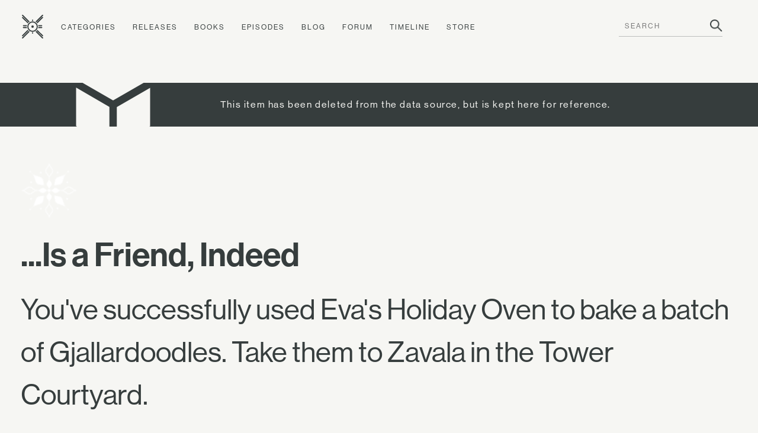

--- FILE ---
content_type: text/html; charset=utf-8
request_url: https://www.ishtar-collective.net/items/is-a-friend-indeed
body_size: 2709
content:
<!DOCTYPE html>
<html lang="en">
  <head>
      <title>...Is a Friend, Indeed — Item &mdash; Ishtar Collective &mdash; Destiny Lore by subject</title>
    <meta name="viewport" content="width=device-width, initial-scale=1">
    <link rel="stylesheet" media="all" href="/assets/levante/levante-a34cbe4b1a898c4fb9fc8e89a5b5a001c34e2cf1e3e9e77676f6594596a564e1.css" data-turbolinks-track="true" />
    <script src="/assets/levante/levante-ceeeabd6690ca488dc3acf60af761a3aab1e61f4616f3024c9b1a06ca0ca3833.js" data-turbolinks-track="true"></script>
    <meta name="csrf-param" content="authenticity_token" />
<meta name="csrf-token" content="z/pZBbHUNDYd9dZV35X5N6WxvCom/DqmdCBOlz972LIITX6BhOxq8n1F+b8tPPVO4NXawSdvvnKkJMjZijCK0A==" />
    <link rel="icon" type="image/png" href="/assets/ishtar_icon-753bf2fc76e448fb82c8db0239f65c581ea5f82c1e6b4a5d308a8c2f047a43bf.png">
    <link type="text/css" rel="stylesheet" href="//fast.fonts.net/cssapi/7ee163eb-2a40-46c5-b504-957fa48df1c8.css"/>
    <link rel="search" type="application/opensearchdescription+xml" title="Ishtar Collective" href="/opensearch.xml">
    <link rel="preconnect" href="https://static.ishtar-collective.net/" crossorigin>

<link rel="dns-prefetch" href="https://static.ishtar-collective.net/">
<link rel="dns-prefetch" href="https://stats.ishtar-collective.net/">
<link rel="dns-prefetch" href="https://fast.fonts.net/">

    <link rel="icon" sizes="192x192" href="https://static.ishtar-collective.net/icons/ishtar_192.png">
<link rel="apple-touch-icon-precomposed" sizes="180x180" href="https://static.ishtar-collective.net/icons/ishtar_180.png">
<link rel="apple-touch-icon-precomposed" sizes="152x152" href="https://static.ishtar-collective.net/icons/ishtar_152.png">
<link rel="apple-touch-icon-precomposed" sizes="144x144" href="https://static.ishtar-collective.net/icons/ishtar_144.png">
<link rel="apple-touch-icon-precomposed" sizes="120x120" href="https://static.ishtar-collective.net/icons/ishtar_120.png">
<link rel="apple-touch-icon-precomposed" sizes="114x114" href="https://static.ishtar-collective.net/icons/ishtar_114.png">
<link rel="apple-touch-icon-precomposed" sizes="76x76" href="https://static.ishtar-collective.net/icons/ishtar_76.png">
<link rel="apple-touch-icon-precomposed" sizes="72x72" href="https://static.ishtar-collective.net/icons/ishtar_72.png">
<link rel="apple-touch-icon-precomposed" href="https://static.ishtar-collective.net/icons/ishtar_57.png">

      <script type="text/javascript" src="https://stats.ishtar-collective.net/stats.js"></script>
    <meta name='twitter:card' content='summary' />
<meta name='twitter:site' content='@IshtarColl' />
<meta name='twitter:description' content='You&apos;ve successfully used Eva&apos;s Holiday Oven to bake a batch of Gjallardoodles. Take them to Zavala in the Tower Courtyard.' />
<meta name='twitter:title' content='...Is a Friend, Indeed — Item — Ishtar Collective' />
<meta name='twitter:image' content='https://www.bungie.net/common/destiny2_content/icons/39fac8d6882827c3023a3a302dd16b8d.png' />
<meta name='twitter:url' content='https://www.ishtar-collective.net/items/is-a-friend-indeed' />
<script type="application/ld+json">{"@context":"http://schema.org","@type":"WebPage","url":"https://www.ishtar-collective.net/items/is-a-friend-indeed","name":"...Is a Friend, Indeed — Item — Ishtar Collective","description":"You've successfully used Eva's Holiday Oven to bake a batch of Gjallardoodles. Take them to Zavala in the Tower Courtyard.","image":"https://www.bungie.net/common/destiny2_content/icons/39fac8d6882827c3023a3a302dd16b8d.png"}</script>
<meta name="description" content="You've successfully used Eva's Holiday Oven to bake a batch of Gjallardoodles. Take them to Zavala in the Tower Courtyard.">

    <script src="https://cdnjs.cloudflare.com/ajax/libs/mark.js/8.11.1/jquery.mark.min.js" integrity="sha512-mhbv5DqBMgrWL+32MmsDOt/OAvqr/cHimk6B8y/bx/xS88MVkYGPiVv2ixKVrkywF2qHplNRUvFsAHUdxZ3Krg==" crossorigin="anonymous"></script>
    <script type="text/javascript" src="https://connect.soundcloud.com/sdk/sdk-3.1.2.js"></script>

    <meta property="og:url" content="https://www.ishtar-collective.net/items/is-a-friend-indeed" /><link href="https://www.ishtar-collective.net/items/is-a-friend-indeed" rel="canonical" />  </head>
  <body class="
    page-items page-items-show
    ">


    <div class="header">
      <div class="menu-control">
        <span>&#9776;</span>
      </div>
      <ul>
        <li class="home">
          <a class="header-icon " href="/"><span class="icon-ishtar"></span></a>
          <a href="/"><span class="text-ishtar">The Ishtar Collective</span></a>
        </li>
        <li><a href="/categories">Categories</a></li>
        <li><a href="/releases">Releases</a></li>
        <li><a href="/books">Books</a></li>
        <li><a href="/episodes">Episodes</a></li>
        <li><a href="https://errata.ishtar-collective.net">Blog</a></li>
        <li><a href="https://commons.ishtar-collective.net">Forum</a></li>
        <li><a href="/timeline">Timeline</a></li>
        <li><a href="https://store.ishtar-collective.net">Store</a></li>
        <li class="search">
          <form class="navbar-form" role="search" action="/search" accept-charset="UTF-8" method="get">
            <div class="form-group">
              <input type="text" name="ishtar_header_search" id="ishtar_header_search" placeholder="SEARCH" class="form-control" required="required" />
            </div>
</form>        </li>
      </ul>
    </div>
    <script>
      try {
        IshtarStats.recordPageview();
      } catch(e) {}
    </script>
    
  <div class="notification item">
    <div class="notification-inner grid-11">
      <div class="icon col-3">
      </div>
      <div class="message col-8">
        This item has been deleted from the data source, but is kept here for reference.
      </div>
    </div>
  </div>
<div class="grid-11 wrapper">
  <div class="left-column sidebar col-11 item-details">
    <img data-src="https://www.bungie.net/common/destiny2_content/icons/39fac8d6882827c3023a3a302dd16b8d.png" class="lazy thumbnail-large" data-fallback-info="Item/is-a-friend-indeed" />


    <h2 class="item-title">
      ...Is a Friend, Indeed
      

    </h2>

      <div class="item-description">You've successfully used Eva's Holiday Oven to bake a batch of Gjallardoodles. Take them to Zavala in the Tower Courtyard.</div>




      <div class="sidebar-section categories category-list" data-default-category="zavala">
    <div class="section-title">Categories</div>
    <ul>
        <li>
            <span class="confidence icon-confidence-1" title="Loosely related (1/3)"></span>
            <a href="/categories/zavala">Zavala</a>
        </li>
    </ul>
  </div>



      <div class="sidebar-section">
        <div class="section-title">Quest</div>
        <div class="section-data">
          Step 3 of 4<br>
          <ul>
              <li><a href="/items/a-friend-in-need">Previous Step: A Friend in Need...</a></li>
              <li><a href="/items/to-grandmothers-house-we-go">Last Step: To Grandmother&#39;s House We Go</a></li>
          </ul>
        </div>
      </div>

    <div class="sidebar-section">
      <div class="section-title">Type</div>
      <div class="section-data">
        
      </div>
    </div>



      <div class="sidebar-section">
  <div class="section-title">Added In</div>
  <div class="section-data">
    <span class="release-icon release-season-of-the-forge-inverted"></span>
    <a href="/releases/season-of-the-forge">Season of the Forge</a>
      (2018.11.27)
  </div>
</div>



  </div>

</div>

      
<div class="grid-11 wrapper footer standard">
  <div class="col-3 signature">
    <p>
      <span class="icon-ishtar"></span>
      The<br />Ishtar<br />Collective
    </p>
  </div>
  <div class="col-8 grid-8">
    <div class="col-2 navigation">
      <em>Archive</em>
      <ul>
        <li><a href="/search">Search</a></li>
        <li><a href="/categories">Categories</a></li>
        <li>— <a href="/books">Books</a></li>
        <li><a href="/releases">Releases</a></li>
        <li>— <a href="/updates">Updates</a></li>
        <li><a href="/episodes">Episodes</a></li>
        <li><a href="/timeline">Timeline</a></li>
      </ul>
    </div>
    <div class="col-2 navigation">
      <em>Documents</em>
      <ul>
        <li><a href="/entries">Lore Entries</a></li>
        <li><a href="/cards">Grimoire Cards</a></li>
        <li><a href="/transcripts">Transcripts</a></li>
        <li><a href="/items">Items</a></li>
        <li>— <a href="/items/artifacts">Artifacts</a></li>
        <li><a href="/interactions">Interactions</a></li>
        <li><a href="/records">Records</a></li>
      </ul>
    </div>
    <div class="col-2 navigation">
      <em>About</em>
      <ul>
        <li><a href="/faqs">FAQ</a></li>
        <li><a href="/sitemap">Sitemap</a></li>
        <li><a href="/credits">Credits</a></li>
      </ul>
    </div>
    <div class="col-2 navigation">
      <em>Community</em>
      <ul>
        <li><a href="https://www.patreon.com/ishtarcollective">Patreon</a></li>
        <li><a href="https://commons.ishtar-collective.net">Forum</a></li>
        <li><a href="https://errata.ishtar-collective.net">Blog</a></li>
        <li><a href="/discord">Discord</a></li>
        <li><a href="https://ishtar-collective.tumblr.com">Tumblr</a></li>
        <li><a href="https://twitter.com/IshtarColl">Twitter</a></li>
      </ul>
    </div>
  </div>
</div>

  <script defer src="https://static.cloudflareinsights.com/beacon.min.js/vcd15cbe7772f49c399c6a5babf22c1241717689176015" integrity="sha512-ZpsOmlRQV6y907TI0dKBHq9Md29nnaEIPlkf84rnaERnq6zvWvPUqr2ft8M1aS28oN72PdrCzSjY4U6VaAw1EQ==" data-cf-beacon='{"version":"2024.11.0","token":"df305d9895c149b99f17bea246790909","r":1,"server_timing":{"name":{"cfCacheStatus":true,"cfEdge":true,"cfExtPri":true,"cfL4":true,"cfOrigin":true,"cfSpeedBrain":true},"location_startswith":null}}' crossorigin="anonymous"></script>
</body>
  <script type="text/javascript">
    $('.page-home-index .banner h2').boxfit({align_center: false});
    $('.page-home-index .feature  .title').boxfit({align_center: false});
  </script>
</html>


--- FILE ---
content_type: text/css; charset=utf-8
request_url: https://fast.fonts.net/cssapi/7ee163eb-2a40-46c5-b504-957fa48df1c8.css
body_size: 1011
content:
@import url(/t/1.css?apiType=css&projectid=7ee163eb-2a40-46c5-b504-957fa48df1c8);
@font-face{
font-family:"Neue Haas Grotesk W01 Disp_n5";
src:url("/dv2/2/c34970a0-5fd3-4c92-b10d-b8dbd145f0e6.eot?d44f19a684109620e4841471a390e818db723128aa5b82b5d2541100d70563f260a30b8f3f4e47c34c06974ea9b6a655d788bde4792676e84fd0a91b83abaef8d3d89b11202eb7f5c23095ab2c6de6da9cce252e&projectId=7ee163eb-2a40-46c5-b504-957fa48df1c8#iefix") format("eot");
}
@font-face{
font-family:"Neue Haas Grotesk W01 Disp";
src:url("/dv2/2/c34970a0-5fd3-4c92-b10d-b8dbd145f0e6.eot?d44f19a684109620e4841471a390e818db723128aa5b82b5d2541100d70563f260a30b8f3f4e47c34c06974ea9b6a655d788bde4792676e84fd0a91b83abaef8d3d89b11202eb7f5c23095ab2c6de6da9cce252e&projectId=7ee163eb-2a40-46c5-b504-957fa48df1c8#iefix");
src:url("/dv2/2/c34970a0-5fd3-4c92-b10d-b8dbd145f0e6.eot?d44f19a684109620e4841471a390e818db723128aa5b82b5d2541100d70563f260a30b8f3f4e47c34c06974ea9b6a655d788bde4792676e84fd0a91b83abaef8d3d89b11202eb7f5c23095ab2c6de6da9cce252e&projectId=7ee163eb-2a40-46c5-b504-957fa48df1c8#iefix") format("eot"),url("/dv2/14/1d2142cb-3e68-48df-b188-f1ac45a47a8b.woff2?d44f19a684109620e4841471a390e818db723128aa5b82b5d2541100d70563f260a30b8f3f4e47c34c06974ea9b6a655d788bde4792676e84fd0a91b83abaef8d3d89b11202eb7f5c23095ab2c6de6da9cce252e&projectId=7ee163eb-2a40-46c5-b504-957fa48df1c8") format("woff2"),url("/dv2/3/9dc6c76b-0260-4292-af1d-0bc9eecbded2.woff?d44f19a684109620e4841471a390e818db723128aa5b82b5d2541100d70563f260a30b8f3f4e47c34c06974ea9b6a655d788bde4792676e84fd0a91b83abaef8d3d89b11202eb7f5c23095ab2c6de6da9cce252e&projectId=7ee163eb-2a40-46c5-b504-957fa48df1c8") format("woff"),url("/dv2/1/ed18aa48-557e-4d1f-a53c-58399a7c1bc4.ttf?d44f19a684109620e4841471a390e818db723128aa5b82b5d2541100d70563f260a30b8f3f4e47c34c06974ea9b6a655d788bde4792676e84fd0a91b83abaef8d3d89b11202eb7f5c23095ab2c6de6da9cce252e&projectId=7ee163eb-2a40-46c5-b504-957fa48df1c8") format("truetype"),url("/dv2/11/5b9068b3-d518-4b0a-a5a2-1aa25714df22.svg?d44f19a684109620e4841471a390e818db723128aa5b82b5d2541100d70563f260a30b8f3f4e47c34c06974ea9b6a655d788bde4792676e84fd0a91b83abaef8d3d89b11202eb7f5c23095ab2c6de6da9cce252e&projectId=7ee163eb-2a40-46c5-b504-957fa48df1c8#5b9068b3-d518-4b0a-a5a2-1aa25714df22") format("svg");
font-weight:500;font-style:normal;
}
@font-face{
font-family:"Neue Haas Grotesk W01 Disp_i5";
src:url("/dv2/2/016417eb-25bd-4b80-a60d-2dacbb7f648b.eot?d44f19a684109620e4841471a390e818db723128aa5b82b5d2541100d70563f260a30b8f3f4e47c34c06974ea9b6a655d788bde4792676e84fd0a91b83abaef8d3d89b11202eb7f5c23095ab2c6de6da9cce252e&projectId=7ee163eb-2a40-46c5-b504-957fa48df1c8#iefix") format("eot");
}
@font-face{
font-family:"Neue Haas Grotesk W01 Disp";
src:url("/dv2/2/016417eb-25bd-4b80-a60d-2dacbb7f648b.eot?d44f19a684109620e4841471a390e818db723128aa5b82b5d2541100d70563f260a30b8f3f4e47c34c06974ea9b6a655d788bde4792676e84fd0a91b83abaef8d3d89b11202eb7f5c23095ab2c6de6da9cce252e&projectId=7ee163eb-2a40-46c5-b504-957fa48df1c8#iefix");
src:url("/dv2/2/016417eb-25bd-4b80-a60d-2dacbb7f648b.eot?d44f19a684109620e4841471a390e818db723128aa5b82b5d2541100d70563f260a30b8f3f4e47c34c06974ea9b6a655d788bde4792676e84fd0a91b83abaef8d3d89b11202eb7f5c23095ab2c6de6da9cce252e&projectId=7ee163eb-2a40-46c5-b504-957fa48df1c8#iefix") format("eot"),url("/dv2/14/a28c06ea-8829-467a-a7be-4ffdfba4247b.woff2?d44f19a684109620e4841471a390e818db723128aa5b82b5d2541100d70563f260a30b8f3f4e47c34c06974ea9b6a655d788bde4792676e84fd0a91b83abaef8d3d89b11202eb7f5c23095ab2c6de6da9cce252e&projectId=7ee163eb-2a40-46c5-b504-957fa48df1c8") format("woff2"),url("/dv2/3/3293834c-c7fe-4d69-a914-f94198711fe4.woff?d44f19a684109620e4841471a390e818db723128aa5b82b5d2541100d70563f260a30b8f3f4e47c34c06974ea9b6a655d788bde4792676e84fd0a91b83abaef8d3d89b11202eb7f5c23095ab2c6de6da9cce252e&projectId=7ee163eb-2a40-46c5-b504-957fa48df1c8") format("woff"),url("/dv2/1/65b936e2-311a-4b71-bf88-b03362853c0f.ttf?d44f19a684109620e4841471a390e818db723128aa5b82b5d2541100d70563f260a30b8f3f4e47c34c06974ea9b6a655d788bde4792676e84fd0a91b83abaef8d3d89b11202eb7f5c23095ab2c6de6da9cce252e&projectId=7ee163eb-2a40-46c5-b504-957fa48df1c8") format("truetype"),url("/dv2/11/8ab5cb54-50ea-4912-8521-79357a3b8131.svg?d44f19a684109620e4841471a390e818db723128aa5b82b5d2541100d70563f260a30b8f3f4e47c34c06974ea9b6a655d788bde4792676e84fd0a91b83abaef8d3d89b11202eb7f5c23095ab2c6de6da9cce252e&projectId=7ee163eb-2a40-46c5-b504-957fa48df1c8#8ab5cb54-50ea-4912-8521-79357a3b8131") format("svg");
font-weight:500;font-style:italic;
}
@font-face{
font-family:"Neue Haas Grotesk W01 Disp_n6";
src:url("/dv2/2/83d6b8f7-bd47-4e8d-a359-27b74d3100f6.eot?d44f19a684109620e4841471a390e818db723128aa5b82b5d2541100d70563f260a30b8f3f4e47c34c06974ea9b6a655d788bde4792676e84fd0a91b83abaef8d3d89b11202eb7f5c23095ab2c6de6da9cce252e&projectId=7ee163eb-2a40-46c5-b504-957fa48df1c8#iefix") format("eot");
}
@font-face{
font-family:"Neue Haas Grotesk W01 Disp";
src:url("/dv2/2/83d6b8f7-bd47-4e8d-a359-27b74d3100f6.eot?d44f19a684109620e4841471a390e818db723128aa5b82b5d2541100d70563f260a30b8f3f4e47c34c06974ea9b6a655d788bde4792676e84fd0a91b83abaef8d3d89b11202eb7f5c23095ab2c6de6da9cce252e&projectId=7ee163eb-2a40-46c5-b504-957fa48df1c8#iefix");
src:url("/dv2/2/83d6b8f7-bd47-4e8d-a359-27b74d3100f6.eot?d44f19a684109620e4841471a390e818db723128aa5b82b5d2541100d70563f260a30b8f3f4e47c34c06974ea9b6a655d788bde4792676e84fd0a91b83abaef8d3d89b11202eb7f5c23095ab2c6de6da9cce252e&projectId=7ee163eb-2a40-46c5-b504-957fa48df1c8#iefix") format("eot"),url("/dv2/14/75e1af8f-1a4c-475a-8b53-f27e52822b6b.woff2?d44f19a684109620e4841471a390e818db723128aa5b82b5d2541100d70563f260a30b8f3f4e47c34c06974ea9b6a655d788bde4792676e84fd0a91b83abaef8d3d89b11202eb7f5c23095ab2c6de6da9cce252e&projectId=7ee163eb-2a40-46c5-b504-957fa48df1c8") format("woff2"),url("/dv2/3/2ba6fbd5-9c17-4733-af15-f49fbecc5c15.woff?d44f19a684109620e4841471a390e818db723128aa5b82b5d2541100d70563f260a30b8f3f4e47c34c06974ea9b6a655d788bde4792676e84fd0a91b83abaef8d3d89b11202eb7f5c23095ab2c6de6da9cce252e&projectId=7ee163eb-2a40-46c5-b504-957fa48df1c8") format("woff"),url("/dv2/1/7dcf6c37-4fb4-4211-9808-6a39bfa89e0d.ttf?d44f19a684109620e4841471a390e818db723128aa5b82b5d2541100d70563f260a30b8f3f4e47c34c06974ea9b6a655d788bde4792676e84fd0a91b83abaef8d3d89b11202eb7f5c23095ab2c6de6da9cce252e&projectId=7ee163eb-2a40-46c5-b504-957fa48df1c8") format("truetype"),url("/dv2/11/1baaf9ba-feec-45ca-a826-7bcf9f8e5b21.svg?d44f19a684109620e4841471a390e818db723128aa5b82b5d2541100d70563f260a30b8f3f4e47c34c06974ea9b6a655d788bde4792676e84fd0a91b83abaef8d3d89b11202eb7f5c23095ab2c6de6da9cce252e&projectId=7ee163eb-2a40-46c5-b504-957fa48df1c8#1baaf9ba-feec-45ca-a826-7bcf9f8e5b21") format("svg");
font-weight:600;font-style:normal;
}
@font-face{
font-family:"Neue Haas Grotesk W01 Disp_i6";
src:url("/dv2/2/48906e2a-bd50-495b-b01c-e197d63ffa16.eot?d44f19a684109620e4841471a390e818db723128aa5b82b5d2541100d70563f260a30b8f3f4e47c34c06974ea9b6a655d788bde4792676e84fd0a91b83abaef8d3d89b11202eb7f5c23095ab2c6de6da9cce252e&projectId=7ee163eb-2a40-46c5-b504-957fa48df1c8#iefix") format("eot");
}
@font-face{
font-family:"Neue Haas Grotesk W01 Disp";
src:url("/dv2/2/48906e2a-bd50-495b-b01c-e197d63ffa16.eot?d44f19a684109620e4841471a390e818db723128aa5b82b5d2541100d70563f260a30b8f3f4e47c34c06974ea9b6a655d788bde4792676e84fd0a91b83abaef8d3d89b11202eb7f5c23095ab2c6de6da9cce252e&projectId=7ee163eb-2a40-46c5-b504-957fa48df1c8#iefix");
src:url("/dv2/2/48906e2a-bd50-495b-b01c-e197d63ffa16.eot?d44f19a684109620e4841471a390e818db723128aa5b82b5d2541100d70563f260a30b8f3f4e47c34c06974ea9b6a655d788bde4792676e84fd0a91b83abaef8d3d89b11202eb7f5c23095ab2c6de6da9cce252e&projectId=7ee163eb-2a40-46c5-b504-957fa48df1c8#iefix") format("eot"),url("/dv2/14/57974581-bbc7-4288-9512-600df67cfe32.woff2?d44f19a684109620e4841471a390e818db723128aa5b82b5d2541100d70563f260a30b8f3f4e47c34c06974ea9b6a655d788bde4792676e84fd0a91b83abaef8d3d89b11202eb7f5c23095ab2c6de6da9cce252e&projectId=7ee163eb-2a40-46c5-b504-957fa48df1c8") format("woff2"),url("/dv2/3/071a68ca-9b4b-44c3-a81f-5e63580800b8.woff?d44f19a684109620e4841471a390e818db723128aa5b82b5d2541100d70563f260a30b8f3f4e47c34c06974ea9b6a655d788bde4792676e84fd0a91b83abaef8d3d89b11202eb7f5c23095ab2c6de6da9cce252e&projectId=7ee163eb-2a40-46c5-b504-957fa48df1c8") format("woff"),url("/dv2/1/3465d745-f731-442a-bd61-8749897a3002.ttf?d44f19a684109620e4841471a390e818db723128aa5b82b5d2541100d70563f260a30b8f3f4e47c34c06974ea9b6a655d788bde4792676e84fd0a91b83abaef8d3d89b11202eb7f5c23095ab2c6de6da9cce252e&projectId=7ee163eb-2a40-46c5-b504-957fa48df1c8") format("truetype"),url("/dv2/11/bbe56dc8-c447-42aa-84e4-389e6d84e264.svg?d44f19a684109620e4841471a390e818db723128aa5b82b5d2541100d70563f260a30b8f3f4e47c34c06974ea9b6a655d788bde4792676e84fd0a91b83abaef8d3d89b11202eb7f5c23095ab2c6de6da9cce252e&projectId=7ee163eb-2a40-46c5-b504-957fa48df1c8#bbe56dc8-c447-42aa-84e4-389e6d84e264") format("svg");
font-weight:600;font-style:italic;
}
@media all and (min-width: 0px) {
}


--- FILE ---
content_type: image/svg+xml
request_url: https://static.ishtar-collective.net/icons/confidence-1.svg
body_size: -488
content:
<svg xmlns="http://www.w3.org/2000/svg" viewBox="0 0 19 19" height="19" width="19"><path d="M9.5 0A9.5 9.5 0 0 0 0 9.5 9.5 9.5 0 0 0 9.5 19 9.5 9.5 0 0 0 19 9.5 9.5 9.5 0 0 0 9.5 0zm0 3A6.5 6.5 0 0 1 16 9.5 6.5 6.5 0 0 1 9.5 16 6.5 6.5 0 0 1 3 9.5 6.5 6.5 0 0 1 9.5 3z"/><path d="M4.607 12A5.5 5.5 0 0 0 9.5 15a5.5 5.5 0 0 0 4.898-3z"/></svg>

--- FILE ---
content_type: image/svg+xml
request_url: https://static.ishtar-collective.net/icons/release-season-of-the-forge-inverted.svg
body_size: 44
content:
<svg viewBox="0 0 360 360" xmlns="http://www.w3.org/2000/svg"><path d="m223.11 213.29c-.29-16.67-10.8-38.65-28.19-60.9 3.55 27.74 11.69 50.46 23.23 62.33l-38.15 145.28-38.15-145.28c11.54-11.87 19.68-34.59 23.23-62.33-17.39 22.25-27.9 44.23-28.19 60.9l-129.89 75.41 76.08-129.5c20.93-.25 50.3-16.56 78.11-42.36-19.55-17.26-42.5-32.87-67-44.06l3.61-38 37.93-3.78a266.42 266.42 0 0 0 28.27 47.1 265.87 265.87 0 0 0 -13.51-53.89l29.51-24.21 29.47 24.21a265.87 265.87 0 0 0 -13.47 53.89 265.82 265.82 0 0 0 28.27-47.1l38 3.82 3.61 38c-24.52 11.19-47.47 26.8-67 44.06 27.74 25.76 57.12 42.12 78.04 42.32l76.08 129.5z" fill="#6e4cac"/></svg>